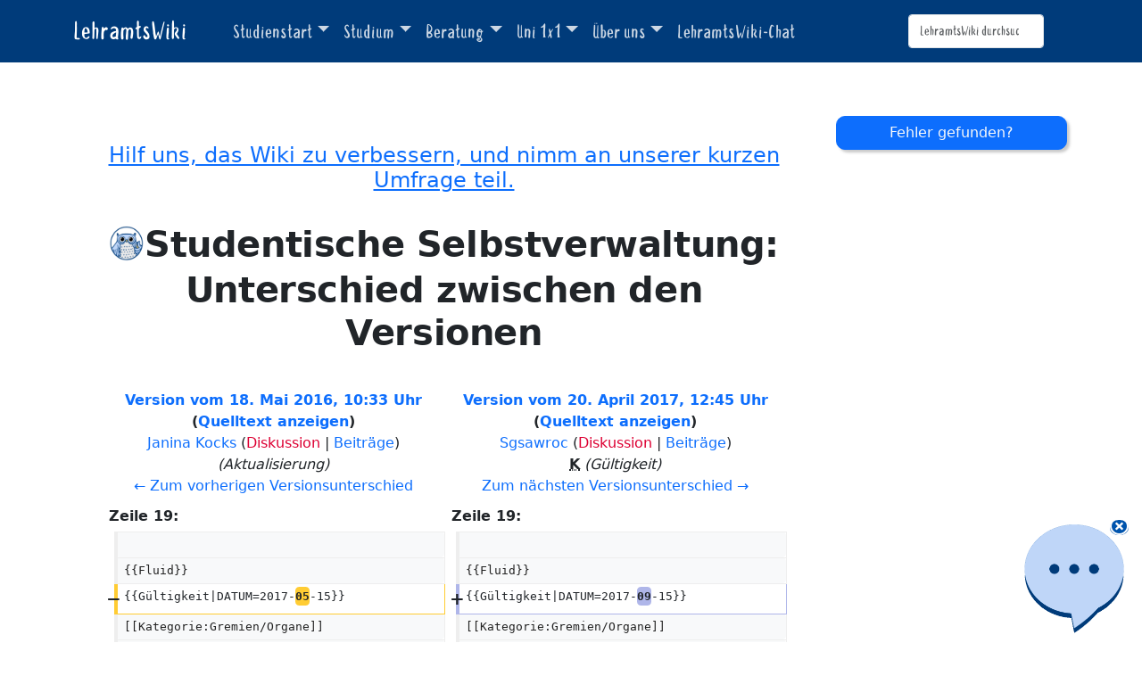

--- FILE ---
content_type: text/html; charset=UTF-8
request_url: https://lehramtswiki.uni-due.de/wiki/index.php?title=Studentische_Selbstverwaltung&diff=next&oldid=30486
body_size: 6605
content:
<!DOCTYPE html>
<html class="client-nojs" lang="de" dir="ltr">
<head>
<meta charset="UTF-8">
<title>Studentische Selbstverwaltung: Unterschied zwischen den Versionen – LehramtsWiki</title>
<script>document.documentElement.className="client-js";RLCONF={"wgBreakFrames":false,"wgSeparatorTransformTable":[",\t.",".\t,"],"wgDigitTransformTable":["",""],"wgDefaultDateFormat":"dmy","wgMonthNames":["","Januar","Februar","März","April","Mai","Juni","Juli","August","September","Oktober","November","Dezember"],"wgRequestId":"4d7ba624b2bb823dfcea801a","wgCanonicalNamespace":"","wgCanonicalSpecialPageName":false,"wgNamespaceNumber":0,"wgPageName":"Studentische_Selbstverwaltung","wgTitle":"Studentische Selbstverwaltung","wgCurRevisionId":57330,"wgRevisionId":33003,"wgArticleId":2407,"wgIsArticle":true,"wgIsRedirect":false,"wgAction":"view","wgUserName":null,"wgUserGroups":["*"],"wgCategories":["Seiten mit defekten Dateilinks","Gremien/Organe","Beratungsangebote"],"wgPageViewLanguage":"de","wgPageContentLanguage":"de","wgPageContentModel":"wikitext","wgRelevantPageName":"Studentische_Selbstverwaltung","wgRelevantArticleId":2407,"wgIsProbablyEditable":false,"wgRelevantPageIsProbablyEditable":
false,"wgRestrictionEdit":[],"wgRestrictionMove":[],"wgCiteReferencePreviewsActive":true,"wgDiffOldId":30486,"wgDiffNewId":33003};RLSTATE={"site.styles":"ready","user.styles":"ready","user":"ready","user.options":"loading","mediawiki.interface.helpers.styles":"ready","mediawiki.diff.styles":"ready","mediawiki.helplink":"ready","skins.tweeki.mediawiki.styles":"ready","skins.tweeki.awesome.styles":"ready","skins.tweeki.styles":"ready","skins.tweeki.externallinks.styles":"ready","x.MakeUsFluid.styles":"ready","z.TweekiStyles.styles":"ready"};RLPAGEMODULES=["mediawiki.diff","mediawiki.page.media","site","mediawiki.page.ready","skins.tweeki.messages","skins.tweeki.scripts"];</script>
<script>(RLQ=window.RLQ||[]).push(function(){mw.loader.impl(function(){return["user.options@12s5i",function($,jQuery,require,module){mw.user.tokens.set({"patrolToken":"+\\","watchToken":"+\\","csrfToken":"+\\"});
}];});});</script>
<link rel="stylesheet" href="/load.php?lang=de&amp;modules=mediawiki.diff.styles%7Cmediawiki.helplink%7Cmediawiki.interface.helpers.styles%7Cskins.tweeki.awesome.styles%7Cskins.tweeki.externallinks.styles%7Cskins.tweeki.mediawiki.styles%7Cskins.tweeki.styles%7Cx.MakeUsFluid.styles%7Cz.TweekiStyles.styles&amp;only=styles&amp;skin=tweeki">
<script async="" src="/load.php?lang=de&amp;modules=startup&amp;only=scripts&amp;raw=1&amp;skin=tweeki"></script>
<meta name="ResourceLoaderDynamicStyles" content="">
<link rel="stylesheet" href="/load.php?lang=de&amp;modules=site.styles&amp;only=styles&amp;skin=tweeki">
<meta name="generator" content="MediaWiki 1.43.0">
<meta name="robots" content="noindex,nofollow,max-image-preview:standard">
<meta name="format-detection" content="telephone=no">
<meta name="viewport" content="width=1120">
<meta name="viewport" content="width=device-width, initial-scale=1">
<link rel="apple-touch-icon" href="/images/mfavicon.ico">
<link rel="icon" href="/images/favicon.ico">
<link rel="search" type="application/opensearchdescription+xml" href="/rest.php/v1/search" title="LehramtsWiki (de)">
<link rel="EditURI" type="application/rsd+xml" href="https://lehramtswiki.uni-due.de/api.php?action=rsd">
<link rel="alternate" type="application/atom+xml" title="Atom-Feed für „LehramtsWiki“" href="/index.php?title=Spezial:Letzte_%C3%84nderungen&amp;feed=atom">
</head>
<body class="mw-article-diff mediawiki ltr sitedir-ltr mw-hide-empty-elt ns-0 ns-subject page-Studentische_Selbstverwaltung rootpage-Studentische_Selbstverwaltung skin-tweeki action-view tweeki-animateLayout tweeki-non-advanced tweeki-user-anon">			<header>
				<nav id="mw-navigation" class="navbar navbar-default navbar-fixed-top navbar-expand-lg fixed-top navbar-light bg-light">
					<div class="container">
						<a href="/index.php/Aktuelles" class="navbar-brand">LehramtsWiki</a>
						<button type="button" class="navbar-toggler" data-bs-toggle="collapse" data-bs-target="#navbar" aria-controls="navbar" aria-expanded="false" aria-label="Toggle navigation">
							<span class="navbar-toggler-icon"></span>
						</button>

						<div id="navbar" class="collapse navbar-collapse">
															<ul class="navbar-nav me-auto">
									<li class="nav-item dropdown"><a href="#" id="n-studienstart" class="nav-link dropdown-toggle" data-bs-toggle="dropdown" aria-haspopup="true">Studienstart</a><div class="dropdown-menu "><a href="/index.php/Studienstart" id="n-studienstart" tabindex="-1" class="dropdown-item">Studienstart</a><a href="/index.php/Informationen_f%C3%BCr_Erstsemester" id="n-informationen-f%C3%BCr-erstsemester" tabindex="-1" class="dropdown-item">Ersti-Infos</a><a href="/index.php/O-Woche" id="n-o-woche" tabindex="-1" class="dropdown-item">O-Woche</a><a href="/index.php/Studentisches_Leben_%26_Kultur" id="n-studentisches-leben-%26-kultur" tabindex="-1" class="dropdown-item">Studentisches Leben</a></div></li><li class="nav-item dropdown"><a href="#" id="n-studium" class="nav-link dropdown-toggle" data-bs-toggle="dropdown" aria-haspopup="true">Studium</a><div class="dropdown-menu "><a href="/index.php/Aktuelles" id="n-aktuelles" tabindex="-1" class="dropdown-item">Aktuelles</a><a href="/index.php/Didaktik/Methodik" id="n-didaktik%2Fmethodik" tabindex="-1" class="dropdown-item">Didaktik/Methodik</a><a href="/index.php/F%C3%A4cher" id="n-f%C3%A4cher" tabindex="-1" class="dropdown-item">Fächer</a><a href="/index.php/Praxisphasen" id="n-praxisphasen" tabindex="-1" class="dropdown-item">Praxisphasen</a><a href="/index.php/Studium" id="n-studium" tabindex="-1" class="dropdown-item">Studium</a><a href="/index.php/Zusatzqualifikation" id="n-zusatzqualifikation" tabindex="-1" class="dropdown-item">Zusatzqualifikationen</a></div></li><li class="nav-item dropdown"><a href="#" id="n-beratung" class="nav-link dropdown-toggle" data-bs-toggle="dropdown" aria-haspopup="true">Beratung</a><div class="dropdown-menu "><a href="/index.php/Beratung" id="n-beratung" tabindex="-1" class="dropdown-item">Beratung</a><a href="/index.php/Akademisches_Beratungs-Zentrum_(ABZ)" id="n-akademisches-beratungs-zentrum-%28abz%29" tabindex="-1" class="dropdown-item">Akademisches Beratungs-Zentrum</a><a href="/index.php/Allgemeiner_Studierendenausschuss_(AStA)" id="n-allgemeiner_studierendenausschuss_%28asta%29" tabindex="-1" class="dropdown-item">Allgemeiner Studierendenausschuss</a><a href="/index.php/Einschreibungs-_und_Pr%C3%BCfungswesen" id="n-einschreibungs--und-pr%C3%BCfungswesen" tabindex="-1" class="dropdown-item">Einschreibungs- und Prüfungswesen</a><a href="/index.php/Zentrum_f%C3%BCr_Informations-_und_Mediendienste_(ZIM)" id="n-zentrum-f%C3%BCr-informations--und-mediendienste-%28zim%29" tabindex="-1" class="dropdown-item">e-Point</a><a href="/index.php/Fachschaften" id="n-fachschaften" tabindex="-1" class="dropdown-item">Fachschaften</a><a href="/index.php/FragBeLa%C2%AE" id="n-fragbela%C2%AE" tabindex="-1" class="dropdown-item">FragBeLa®</a><a href="/index.php/Beratungsstelle_zur_Inklusion_bei_Behinderung_und_chronischer_Erkrankung" id="n-beratungsstelle-zur-inklusion-bei-behinderung-und-chronischer-erkrankung" tabindex="-1" class="dropdown-item">Inklusion bei Behinderung und chronischer Erkrankung</a><a href="/index.php/Landesamt_f%C3%BCr_Qualit%C3%A4tssicherung_und_Informationstechnologie_der_Lehrerausbildung_(LAQUILA)" id="n-landesamt-f%C3%BCr-qualit%C3%A4tssicherung-und-informationstechnologie-der-lehrerausbildung-%28laquila%29" tabindex="-1" class="dropdown-item">Landesamt für Qualitätssicherung und Informationstechnologie der Lehrerausbildung (LAQUILA)</a><a href="/index.php/Ombudsstelle" id="n-ombudsstelle" tabindex="-1" class="dropdown-item">Ombudsstelle</a><a href="/index.php/Praktikumsb%C3%BCro_f%C3%BCr_Lehramtsstudieng%C3%A4nge_(PfL)" id="n-praktikumsb%C3%BCro-f%C3%BCr-lehramtsstudieng%C3%A4nge-%28pfl%29" tabindex="-1" class="dropdown-item">Praktikumsbüro für Lehramtsstudiengänge</a><a href="/index.php/Studien%C2%ADfachberaterinnen_und_-berater" id="n-studien%C2%ADfachberaterinnen-und--berater" tabindex="-1" class="dropdown-item">Studienfachberatung</a><a href="/index.php/Studienberatung_f%C3%BCr_Lehramtsstudierende_(ZLB)" id="n-studienberatung-f%C3%BCr-lehramtsstudierende-%28zlb%29" tabindex="-1" class="dropdown-item">Zentrum für Lehrkräftebildung</a></div></li><li class="nav-item dropdown"><a href="#" id="n-uni-1x1" class="nav-link dropdown-toggle" data-bs-toggle="dropdown" aria-haspopup="true">Uni 1x1</a><div class="dropdown-menu "><a href="/index.php/Uni_1x1" id="n-uni-1x1" tabindex="-1" class="dropdown-item">Uni 1x1</a><a href="/index.php/Erkl%C3%A4rvideos" id="n-erkl%C3%A4rvideos" tabindex="-1" class="dropdown-item">Erklärvideos</a><a href="/index.php/Spezial:AbisZ" id="n-spezial%3Aabisz" tabindex="-1" class="dropdown-item">A bis Z</a><a href="/index.php/Spezial:Abkuerzungen" id="n-spezial%3Aabkuerzungen" tabindex="-1" class="dropdown-item">Abkürzungen</a><a href="/index.php/Campuspl%C3%A4ne" id="n-campuspl%C3%A4ne" tabindex="-1" class="dropdown-item">Campuspläne</a><a href="/index.php/Definitionen" id="n-definitionen" tabindex="-1" class="dropdown-item">Definitionen</a><a href="/index.php/H%C3%A4ufig_gestellte_Fragen" id="n-faq" tabindex="-1" class="dropdown-item">Häufig gestellte Fragen</a><a href="/index.php/Spezial:Kategorien" id="n-spezial%3Akategorien" tabindex="-1" class="dropdown-item">Weitere Kategorien</a></div></li><li class="nav-item dropdown"><a href="#" id="n-%C3%9Cber-uns" class="nav-link dropdown-toggle" data-bs-toggle="dropdown" aria-haspopup="true">Über uns</a><div class="dropdown-menu "><a href="/index.php/%C3%9Cber_uns" id="n-%C3%9Cber-uns" tabindex="-1" class="dropdown-item">Über uns</a><a href="/index.php/Kontakt" id="n-kontakt" tabindex="-1" class="dropdown-item">Team</a></div></li><li class="nav-item"><a href="/index.php/Spezial:Chat" id="n-spezial%3Achat" class="nav-link">LehramtsWiki-Chat</a></li>								</ul>
							
															<ul class="navbar-nav">
									</ul>
			<form class="navbar-form navbar-right" action="/index.php" id="searchform">
				<div class="form-inline"><input type="search" name="search" placeholder="LehramtsWiki durchsuchen" aria-label="LehramtsWiki durchsuchen" autocapitalize="sentences" title="LehramtsWiki durchsuchen [f]" accesskey="f" id="searchInput" class="search-query form-control"><input class="searchButton btn d-none" type="submit" name="go" title="Gehe direkt zu der Seite mit genau diesem Namen, falls sie vorhanden ist." id="mw-searchButton" value="Seite">
				</div>
			</form><ul class="nav navbar-nav navbar-right">								</ul>
													</div>
					</div>
				</nav>
			</header>
				<main role="main">
			<div id="mw-page-base"></div>
			<div id="mw-head-base"></div>
			<a id="top"></a>


			<div id="contentwrapper" class="user-loggedout not-editable container with-navbar with-navbar-fixed">

				<div class="row">
					<div id="maincontentwrapper" class="col-md-9">
						
						<!-- content -->
						<main role="main">
									<div class="mw-body" id="content">
			<div id="mw-js-message" style="display:none;"></div>
									<h1 id="firstHeading" class="firstHeading page-header" lang="de"><span dir="auto">Studentische Selbstverwaltung: Unterschied zwischen den Versionen</span></h1>
									<!-- bodyContent -->
			<div id="bodyContent">
								<div id="siteSub">Aus LehramtsWiki</div>
								<div id="contentSub"><div id="mw-content-subtitle"></div></div>
												<div id="jump-to-nav" class="mw-jump">
					Wechseln zu:					<a href="#mw-navigation">Navigation</a>, 					<a href="#p-search">Suche</a>
				</div>
				<div id="mw-content-text" class="mw-body-content"><div class="mw-diff-revision-history-links"><a href="/index.php?title=Studentische_Selbstverwaltung&amp;diff=prev&amp;oldid=30486" class="mw-diff-revision-history-link-previous" title="Studentische Selbstverwaltung">← Zum vorherigen Versionsunterschied</a><a href="/index.php?title=Studentische_Selbstverwaltung&amp;diff=next&amp;oldid=33003" class="mw-diff-revision-history-link-next" title="Studentische Selbstverwaltung">Zum nächsten Versionsunterschied →</a></div><div class="mw-diff-table-prefix" dir="ltr" lang="de"><div></div></div><table class="diff diff-type-table diff-contentalign-left diff-editfont-monospace" data-mw="interface">
				<col class="diff-marker" />
				<col class="diff-content" />
				<col class="diff-marker" />
				<col class="diff-content" />
				<tr class="diff-title" lang="de">
				<td colspan="2" class="diff-otitle diff-side-deleted"><div id="mw-diff-otitle1"><strong><a href="/index.php?title=Studentische_Selbstverwaltung&amp;oldid=30486" title="Studentische Selbstverwaltung">Version vom 18. Mai 2016, 10:33 Uhr</a> <span class="mw-diff-edit"><a href="/index.php?title=Studentische_Selbstverwaltung&amp;action=edit&amp;oldid=30486" title="Studentische Selbstverwaltung">Quelltext anzeigen</a></span><span class="mw-diff-timestamp" data-timestamp="2016-05-18T09:33:19Z"></span></strong></div><div id="mw-diff-otitle2"><a href="/index.php/Benutzerin:Janina_Kocks" class="mw-userlink" title="Benutzerin:Janina Kocks" data-mw-revid="30486"><bdi>Janina Kocks</bdi></a> <span class="mw-usertoollinks">(<a href="/index.php?title=Benutzerin_Diskussion:Janina_Kocks&amp;action=edit&amp;redlink=1" class="new mw-usertoollinks-talk" title="Benutzerin Diskussion:Janina Kocks (Seite nicht vorhanden)">Diskussion</a> | <a href="/index.php/Spezial:Beitr%C3%A4ge/Janina_Kocks" class="mw-usertoollinks-contribs" title="Spezial:Beiträge/Janina Kocks">Beiträge</a>)</span><div class="mw-diff-usermetadata"><div class="mw-diff-userroles">benutzer</div><div class="mw-diff-usereditcount"><span>1.192</span> Bearbeitungen</div></div></div><div id="mw-diff-otitle3"> <span class="comment comment--without-parentheses">Aktualisierung</span></div><div id="mw-diff-otitle5"></div><div id="mw-diff-otitle4"><a href="/index.php?title=Studentische_Selbstverwaltung&amp;diff=prev&amp;oldid=30486" title="Studentische Selbstverwaltung" id="differences-prevlink">← Zum vorherigen Versionsunterschied</a></div></td>
				<td colspan="2" class="diff-ntitle diff-side-added"><div id="mw-diff-ntitle1"><strong><a href="/index.php?title=Studentische_Selbstverwaltung&amp;oldid=33003" title="Studentische Selbstverwaltung">Version vom 20. April 2017, 12:45 Uhr</a> <span class="mw-diff-edit"><a href="/index.php?title=Studentische_Selbstverwaltung&amp;action=edit&amp;oldid=33003" title="Studentische Selbstverwaltung">Quelltext anzeigen</a></span><span class="mw-diff-timestamp" data-timestamp="2017-04-20T11:45:22Z"></span> </strong></div><div id="mw-diff-ntitle2"><a href="/index.php/Benutzer:Sgsawroc" class="mw-userlink" title="Benutzer:Sgsawroc" data-mw-revid="33003"><bdi>Sgsawroc</bdi></a> <span class="mw-usertoollinks">(<a href="/index.php?title=Benutzer_Diskussion:Sgsawroc&amp;action=edit&amp;redlink=1" class="new mw-usertoollinks-talk" title="Benutzer Diskussion:Sgsawroc (Seite nicht vorhanden)">Diskussion</a> | <a href="/index.php/Spezial:Beitr%C3%A4ge/Sgsawroc" class="mw-usertoollinks-contribs" title="Spezial:Beiträge/Sgsawroc">Beiträge</a>)</span><div class="mw-diff-usermetadata"><div class="mw-diff-userroles">benutzer</div><div class="mw-diff-usereditcount"><span>445</span> Bearbeitungen</div></div></div><div id="mw-diff-ntitle3"><abbr class="minoredit" title="Kleine Änderung">K</abbr> <span class="comment comment--without-parentheses">Gültigkeit</span></div><div id="mw-diff-ntitle5"></div><div id="mw-diff-ntitle4"><a href="/index.php?title=Studentische_Selbstverwaltung&amp;diff=next&amp;oldid=33003" title="Studentische Selbstverwaltung" id="differences-nextlink">Zum nächsten Versionsunterschied →</a></div></td>
				</tr><tr><td colspan="2" class="diff-lineno" id="mw-diff-left-l19">Zeile 19:</td>
<td colspan="2" class="diff-lineno">Zeile 19:</td></tr>
<tr><td class="diff-marker"></td><td class="diff-context diff-side-deleted"><br></td><td class="diff-marker"></td><td class="diff-context diff-side-added"><br></td></tr>
<tr><td class="diff-marker"></td><td class="diff-context diff-side-deleted"><div>{{Fluid}}</div></td><td class="diff-marker"></td><td class="diff-context diff-side-added"><div>{{Fluid}}</div></td></tr>
<tr><td class="diff-marker" data-marker="−"></td><td class="diff-deletedline diff-side-deleted"><div>{{Gültigkeit|DATUM=2017-<del class="diffchange diffchange-inline">05</del>-15}}</div></td><td class="diff-marker" data-marker="+"></td><td class="diff-addedline diff-side-added"><div>{{Gültigkeit|DATUM=2017-<ins class="diffchange diffchange-inline">09</ins>-15}}</div></td></tr>
<tr><td class="diff-marker"></td><td class="diff-context diff-side-deleted"><div>[[Kategorie:Gremien/Organe]]</div></td><td class="diff-marker"></td><td class="diff-context diff-side-added"><div>[[Kategorie:Gremien/Organe]]</div></td></tr>
<tr><td class="diff-marker"></td><td class="diff-context diff-side-deleted"><div>[[Kategorie:Beratungsangebote]]</div></td><td class="diff-marker"></td><td class="diff-context diff-side-added"><div>[[Kategorie:Beratungsangebote]]</div></td></tr>
</table><hr class='diff-hr' id='mw-oldid' />
		<h2 class='diff-currentversion-title'>Version vom 20. April 2017, 12:45 Uhr</h2>
<div class="mw-content-ltr mw-parser-output" lang="de" dir="ltr"><p><br />
</p>
<div class="teaser">
<p>Im Rahmen der Studentischen Selbst&#173;verwaltung haben Studierende an ihren jeweiligen Hoch&#173;schulen die Möglichkeit, Verantwortung und Gestaltungs&#173;aufgaben im Hochschul&#173;betrieb zu über&#173;nehmen.
</p>
</div><p> Strukturell untergliedert sich die Stu&#173;den&#173;tische Selbst&#173;verwaltung in drei Institutionen, nämlich: 
</p><ul><li>Allgemeiner Studierenden&#173;auschuss (<a href="/index.php/Allgemeiner_Studierendenausschuss_(AStA)" title="Allgemeiner Studierendenausschuss (AStA)">AStA</a>)</li>
<li>Studierendenparlament (<a href="/index.php/StuPa" class="mw-redirect" title="StuPa">StuPa</a>)</li>
<li><a href="/index.php/Fachschaften" title="Fachschaften"> Fachschaften / Fachschaftsräte</a></li></ul>
<h2><span class="mw-headline" id="Siehe_auch">Siehe auch</span></h2>
<p><a href="http://www.uni-due.de/de/organisation/studierende.php" target="_blank">http://www.uni-due.de/de/organisation/studierende.php&#160;<img class="blank-image" src="/wiki/extensions/Blank/source/ext-link.svg" title="externer Link" width="12" height="12" style="vertical-align: unset" /></a>
</p>
<h2><span class="mw-headline" id="Verwandte_Seiten">Verwandte Seiten</span></h2>
<p><a href="/index.php/Organigramm_der_Studierendenschaft" class="mw-redirect" title="Organigramm der Studierendenschaft">Organigramm der Studierendenschaft</a>
</p><p><br />
</p>
<figure typeof="mw:Error mw:File/Thumb"><a href="/index.php?title=Spezial:Hochladen&amp;wpDestFile=Asta-infografik.jpg" class="new" title="Datei:Asta-infografik.jpg"><span class="mw-file-element mw-broken-media" data-width="250">Datei:Asta-infografik.jpg</span></a><figcaption>Organisationsstruktur Studentische Selbstverwaltung</figcaption></figure>
<p><br />
</p><p><br />
<u style="color:#FFFFFF;background:#FFFFFF">
Dieser Artikel ist gültig bis 2017-09-15</u>
</p></div></div>								<div class="printfooter">
				Abgerufen von „<a dir="ltr" href="https://lehramtswiki.uni-due.de/index.php?title=Studentische_Selbstverwaltung&amp;oldid=33003">https://lehramtswiki.uni-due.de/index.php?title=Studentische_Selbstverwaltung&amp;oldid=33003</a>“				</div>
												<div id="catlinks" class="catlinks" data-mw="interface"><div id="mw-normal-catlinks" class="mw-normal-catlinks"><a href="/index.php/Spezial:Kategorien" title="Spezial:Kategorien">Kategorien</a>: <ul><li><a href="/index.php?title=Kategorie:Seiten_mit_defekten_Dateilinks&amp;action=edit&amp;redlink=1" class="new" title="Kategorie:Seiten mit defekten Dateilinks (Seite nicht vorhanden)">Seiten mit defekten Dateilinks</a></li><li><a href="/index.php/Kategorie:Gremien/Organe" title="Kategorie:Gremien/Organe">Gremien/Organe</a></li><li><a href="/index.php/Kategorie:Beratungsangebote" title="Kategorie:Beratungsangebote">Beratungsangebote</a></li></ul></div></div>												<div class="visualClear"></div>
							</div>
			<!-- /bodyContent -->
		</div>
								</main>
						<!-- /content -->
					</div>

			<!-- sidebar-right -->

				<div id="sidebar-right" class="col-md-3 col-md-3 sidebar-sticky">
					<div id="tweekiTOC"></div>				</div>

			<!-- /sidebar-right -->
						</div>
			</div>
		</main>


			<footer id="footer" role="contentinfo" class="footer footer-sticky bg-light">
				<div class="container">
					<div class="row">
						<div class="col-12 col-sm footer-widget"><ul id="footer-places"><li id="footer-places-privacy"><a href="/index.php/LehramtsWiki:Datenschutz">Datenschutz</a></li><li id="footer-places-about"><a href="/index.php/LehramtsWiki:%C3%9Cber_LehramtsWiki">Über LehramtsWiki</a></li><li id="footer-places-disclaimers"><a href="/index.php/LehramtsWiki:Impressum">Impressum</a></li></ul></div><div class="col-12 col-sm footer-widget"><ul id="footer-custom"><li class="dropup"><a href="/index.php/Spezial:Anmelden" id="n-spezial%3Aanmelden">Anmelden</a></li></ul></div>					</div>
				</div>
			</footer>
			</body>
</html>
<script>(RLQ=window.RLQ||[]).push(function(){mw.log.warn("This page is using the deprecated ResourceLoader module \"skins.tweeki.mediawiki.styles\".\n[1.43] The use of the `i18n-all-lists-margins` feature with SkinModule is deprecated as it is now provided by `elements`. Please remove and  add `elements`, drop support for RTL languages, or incorporate the  styles provided by this module into your skin.[1.43] The use of the `interface-message-box` feature with SkinModule is deprecated in favor of CodexModule. Please remove this feature.More information can be found at [[mw:Manual:ResourceLoaderSkinModule]]. ");mw.config.set({"wgBackendResponseTime":236,"wgPageParseReport":{"limitreport":{"cputime":"0.006","walltime":"0.008","ppvisitednodes":{"value":35,"limit":1000000},"postexpandincludesize":{"value":340,"limit":2097152},"templateargumentsize":{"value":231,"limit":2097152},"expansiondepth":{"value":4,"limit":100},"expensivefunctioncount":{"value":0,"limit":100},"unstrip-depth":{"value":0,"limit":20},"unstrip-size":{"value":292,"limit":5000000},"timingprofile":["100.00%    1.533      1 -total"," 32.29%    0.495      1 Vorlage:Teaser"," 29.81%    0.457      1 Vorlage:Gültigkeit"," 23.56%    0.361      2 Vorlage:Fluid"]},"cachereport":{"timestamp":"20260101123922","ttl":86400,"transientcontent":false}}});});</script>
<!-- Matomo -->
<script type="text/javascript">
  var _paq = _paq || [];
  _paq.push(["trackPageView"]);
  _paq.push(["enableLinkTracking"]);

  (function() {
    var u = (("https:" == document.location.protocol) ? "https" : "http") + "://"+"matomo.zlb-u.de/";
    _paq.push(["setTrackerUrl", u+"piwik.php"]);
    _paq.push(["setSiteId", "1"]);
    var d=document, g=d.createElement("script"), s=d.getElementsByTagName("script")[0]; g.type="text/javascript";
    g.defer=true; g.async=true; g.src=u+"piwik.js"; s.parentNode.insertBefore(g,s);
  })();
</script>
<!-- End Matomo Code -->

<!-- Matomo Image Tracker -->
<noscript><img src="https://matomo.zlb-u.de/piwik.php?idsite=1&rec=1" style="border:0" alt="" /></noscript>
<!-- End Matomo -->
</body>
</html>

--- FILE ---
content_type: application/javascript
request_url: https://fragbela.zlb-uni-due.de/scripts/bela-injector.js
body_size: 2348
content:
/*
 * Diese Datei ist Teil des FragBeLa® Projekts.
 * Copyright (C) 2025 Universität Duisburg-Essen
 */

/*
 * FragBeLa injection script.
 *
 * Injects FragBeLa into the current page;
 * depending on the page, different behavior is required.
 */

/**
 * Page we are trying to inject bela into
 * @type {{default: 0, lehrmatswiki: 1, barrierefrei: 2}}
 */
const beLaPages = {
  default: 0,
  lehrmatswiki: 1,
  barrierefrei: 2,
};

/**
 * For local testing
 * @type {boolean}
 */
const onlineMode = !window.location.href.startsWith("http://localhost");

let beLaPage = beLaPages.default;

/**
 * Determine page
 */
if (
  window.location.href.startsWith(
    "https://lehramtswiki.uni-due.de/index.php",
  ) ||
  jQuery(document).attr("title").endsWith("LehramtsWiki")
) {
  beLaPage = beLaPages.lehrmatswiki;
} else if (
  window.location.href.startsWith("https://fragbela.zlb-uni-due.de") ||
  window.location.href.startsWith("https://fragbela-dev.zlb-uni-due.de") ||
  (onlineMode &&
    window.location.href.startsWith(
      "https://zlb.uni-due.de/fragbela/barrierefrei",
    )) ||
  (!onlineMode && jQuery(document).attr("title").endsWith("Barrierefrei"))
) {
  beLaPage = beLaPages.barrierefrei;
}

window.bela = window.bela || {};
window.bela.page = beLaPage;

/**
 * (base) url to load scripts / styles from
 * @type {string}
 */
let baseUrl = "https://fragbela.zlb-uni-due.de/";
let cssPath = "css/";
let scriptsPath = "scripts/";

/**
 * set urls for local testing
 */
if (!onlineMode) {
  baseUrl = "";
  cssPath = "css/";
  scriptsPath = "scripts/";
}

/**
 * dependencies to load before loading any html / js
 *
 * styles.* are loaded based on the page we are on
 * @type {{common: {stylesheets: string[], scripts: string[]}, styles: {barrierefrei: string[], default: string[]}}}
 */
const beLaDeps = {
  common: {
    stylesheets: [
      "https://fragbela.zlb-uni-due.de/assets/video.js/video-js.css",
      "https://fragbela.zlb-uni-due.de/assets/jquery-ui/jquery-ui.min.css",
    ],
    scripts: [
      "https://fragbela.zlb-uni-due.de/assets/jquery-ui/jquery-ui.min.js",
      "https://fragbela.zlb-uni-due.de/assets/video.js/video.min.js",
    ],
  },

  styles: {
    default: [
      // prevent firefox from caching the css file
      baseUrl + cssPath + "bela.css?d=" + Date.now().toString(36),
    ],
    barrierefrei: [
      baseUrl + cssPath + "bela-aria.css?d=" + Date.now().toString(36),
    ],
  },
};

/**
 * Inject the given css and js urls into the document head
 *
 * @param {{stylesheets: string[], scripts: string[]}} deps
 */
function injectDependencies(deps) {
  const head = document.getElementsByTagName("head").item(0);
  if (!head)
    throw new Error(
      "bela cannot work on this page, because it has no head tag",
    );

  for (let url of deps.stylesheets) {
    const link = document.createElement("link");
    link.setAttribute("href", url);
    link.setAttribute("rel", "stylesheet");
    link.setAttribute("type", "text/css");
    head.appendChild(link);
  }

  for (let url of deps.scripts) {
    const scriptTag = document.createElement("script");
    scriptTag.setAttribute("src", url);
    scriptTag.setAttribute("defer", "");
    head.appendChild(scriptTag);
  }
}

/**
 * Generate a div containing the bela icon and chat panel
 *
 * @returns {HTMLDivElement}
 */
function getBeLaHtml() {
  const beLaWikiUrl =
    "https://lehramtswiki.uni-due.de/wiki/index.php?title=FragBeLa%C2%AE";
  const beLaContainer = document.createElement("div");
  beLaContainer.setAttribute("class", "bela-container");
  beLaContainer.setAttribute("hidden", "hidden");

  beLaContainer.innerHTML =
    '<div id="bela-header" class="bela-icon">' +
    '<div id="minimizeBeLaIconDiv" class="float-right d-flex justify-content-end">' +
    '<span id="close" onclick="minimizeBeLaIcon()">' +
    '<i class="far fa-times-circle fa-lg"></i>' +
    "</span>" +
    "</div>" +
    '<img id="bela-image" class="bela-image" src="https://fragbela.zlb-uni-due.de/img/bela-blink.gif" width="100%" height="100%" onclick="openFragBelaIcon()" />' +
    '<div id="bela-speechbubble" class="icon-speech-bubble" onclick="openFragBelaIcon()">Stelle Verbindung her...</div>' + // '<!--<div class="sprechblase" style="text-align:center; color:red">Tut mir leid, <br>ich bin gerade <br>nicht verf&#252gbar.</br></div> -->' + '\n' +
    "</div>" +
    '<div id="bela-panel" class="panel panel-primary bela-panel">' +
    '<div id="panelbody" hidden>' +
    '<div id="minimize-circle" onclick="minimizeChat()">' +
    '<div id="minimize"></div>' +
    "</div>" +
    '<ul class="chat" id="belachat"></ul>' +
    "</div>" +
    '<div class="panel-footer" id="bela-footer">' +
    '<div class="search-box-container">' +
    '<input id="belaSearchBox" class="form-control form-control-lg belauihelp" type="text" ' +
    'placeholder="Frag BeLa etwas..." disabled/>' + // '<!--<input id="belaSearchBox" class="form-control input-sm belauihelp" type="text" placeholder="Tut mir leid, ich mache Ferien." disabled /> -->' + '\n' +
    '<div class="bela-circle" id="chatsend">' +
    '<div class="bela-btn">' +
    "</div>" +
    "</div>" +
    "" +
    "</div>" +
    "</div>" +
    "</div>";

  return beLaContainer;
}

/**
 * Append an html element to the document body
 *
 * @param element
 */
function injectBeLaHtml(element) {
  const body = document.getElementsByTagName("body").item(0);
  if (!body)
    throw new Error(
      "bela cannot work on this page, because it has no body tag",
    );

  setTimeout(() => body.appendChild(element), 0);
}

/**
 * Let jQuery load a js file from url
 *
 * @param url
 * @param callback
 */
function loadScript(url) {
  return new Promise((resolve, reject) => {
    jQuery
      .getScript(url)
      .done((script, textStatus) => resolve(script, textStatus))
      .fail((jqxhr, settings, exception) => reject(exception));
  });
}

function injectBeLaScript() {
  if (window.hasBeLa) return;

  return loadScript(baseUrl + scriptsPath + "bela.js").then(() => {
    window.hasBeLa = true;
    console.log("bela is here");
  });
}

function injectLehramtsWikiScript() {
  return loadScript(baseUrl + scriptsPath + "bela-lehramtswiki.js").then(() => {
    console.log("using lehramtswiki script");
  });
}

/**
 * Depending on the page, load the necessary js, css, and html
 */
function loadBeLa() {
  const deps = {
    ...beLaDeps.common,
    stylesheets: [...beLaDeps.common.stylesheets, ...beLaDeps.styles.default],
  };

  const ariaDeps = {
    ...beLaDeps.common,
    stylesheets: [
      ...beLaDeps.common.stylesheets,
      ...beLaDeps.styles.barrierefrei,
    ],
  };

  if (beLaPage === beLaPages.default) {
    injectDependencies(deps);
    injectBeLaHtml(getBeLaHtml());
    injectBeLaScript();
  } else if (beLaPage === beLaPages.lehrmatswiki) {
    injectDependencies(deps);

    const beLaElement = getBeLaHtml();
    beLaElement
      .getElementsByClassName("bela-image")[0]
      .setAttribute("src", "https://lehramtswiki.uni-due.de/img/chaticon.png");

    // remove icon shadow, as it's not compatible with the image used (above)
    beLaElement
      .getElementsByClassName("bela-icon")[0]
      .setAttribute("style", "box-shadow: none");

    // speech bubble is not wanted here
    beLaElement.getElementsByClassName("icon-speech-bubble")[0].remove();

    injectBeLaHtml(beLaElement);
    injectBeLaScript().then(() => injectLehramtsWikiScript());
  } else if (beLaPage === beLaPages.barrierefrei) {
    injectDependencies(ariaDeps);
    injectBeLaScript();
  }
}

/**
 * load when/upon page being fully loaded
 */
jQuery().ready(loadBeLa);

console.log("hello from bela injector");


--- FILE ---
content_type: text/javascript
request_url: https://lehramtswiki.uni-due.de/extensions/TweekiStyles/js/WikiScripts.js
body_size: 1445
content:
/**
 * Main function that will be fired when the document has fully loaded in the browser
 * @todo Bring all the separate scripts into this file so that the MediaWiki doesn't have to
 * load multiple separate files
 */

$(() => {

	window.onresize = event => {
		removeTocOnAktuellesPage();
		// rePositionToconResize();
	};

	removeHiddenHeadingsFromToc();

	checkUserId();

	deleteTocOnMobileView();

	//hideTocOnLargeArticles();

	//Add attributes for accessibility
	//Solution over Javascript to avoid changing the tweeki template itself
	$(".fa-cog").attr("aria-hidden", true);
	$(".fa-cog").attr("title", "Seiteneinstellungen");
	$(".sr-only").attr("aria-hidden", true);
	$(".fa-user").attr("title", "Kontoeinstellungen");

});

/**
 * Method to generate the Fehler gefunden? Button
 * @returns No return - used to stop method
 */

const checkUserId = () => {
	//Get the users id via mw.config
	const userGroups = mw.config.values.wgUserGroups;

	//Check whether the user groups the user belongs to includes the sysop user group
	if (!userGroups.includes("sysop")) {
		showFehlerGefundenButton();
	} else {
		return null;
	}
}

const showFehlerGefundenButton = () => {
	const url = document.location.href;
	let onPage = "";
	if(url.includes("Spezial:"))
	{
		return;
	}
	//Check for title=
	//URL sometimes contains the addition of title= - usual state is index.php/Mensa e.g.
	if (url.includes("title=")) {

		onPage = document.location.href.substring(48, document.location.href.length)

	} 
	else {

		onPage = document.location.href.substring(42, document.location.href.length)
	}
	$('#sidebar-right').prepend(`
			<a href="https://lehramtswiki.uni-due.de/wiki/index.php?title=Spezial:Kontakt&onPage=${onPage}" 
			id="fehler-gefunden"
			class="btn btn-primary fehlergefunden text-light"  
			title="Fehler gefunden" 
			accesskey="e">Fehler gefunden?</a>
			`);
}

/**
 * Function to remove the Tweeki TOC on "Aktuelles" page for mobile view
 * Call it inside an event handler on a resize window function
 */

const removeTocOnAktuellesPage = () => {

	//Get all necessary data like URL, the TOC itself and the inner width of the window
	//where we can measure whether to hide the TOC or show it
	const URL = window.location.href;
	const tweekiToc = $("#tweekiTOC");
	const windowWidth = window.innerWidth;

	//Show TOC on a width higher than 768 pixels
	if (windowWidth > 768) {
		tweekiToc.show();
	} else {
		//If width is lower than 768 pixels and if the URL contains the string "Aktuelles"
		//hide the toc
		if (URL.includes("Aktuelles")) {
			tweekiToc.hide();
		} else {
			return;
		}
	}

}

/**
 * Delete TOC on mobile view completely
 */
const deleteTocOnMobileView = () => {

	const windowWidth = window.innerWidth;

	if (windowWidth < 768) {
		$("#tweekiTOC").remove();
	} else {
		$('#sidebar-right').append($("#tweekiTOC"));
	}
}

/**
 * Method for moving the TOC in mobile view 
 */

const rePositionTocOnResize = () => {

	//Get window width
	const windowWidth = window.innerWidth;

	//If width is below 765, prepend it to the bodycontent
	if (windowWidth < 765) {
		$('#tweekiTOC').remove();
	} else {
		//If width is higher than 765, put it back to the sidebar
		$('#tweekiTOC').appendTo('#sidebar-right');
	}
}

/**
 * Method to hide the TOC on very large articles
 */

const hideTocOnLargeArticles = () => {
	//Get the current scrollable height
	let articleHeight = document.body.scrollHeight - document.body.offsetHeight;

	//Define a specific height as a threshold
	if (articleHeight > 20000) {
		$('#tweekiTOC').hide();
	} else {
		$('#tweekiTOC').show();
	}
}

const removeHiddenHeadingsFromToc = () => {

	if (mw.config.get('wgPageName') == "Aktuelles") {

		//Get the number of elements in the toc
		const tocArray = document.querySelectorAll('.toclevel-1 > .nav-link > .toctext');
		const tocArrayLength = tocArray.length;

		//Get the number of h2-elements in the archive
		const archiveArray = Array.from(document.querySelectorAll('.content-previous-years > .card > h2'));
		const archiveArrayLength = archiveArray.length;


		//Make an Array from the headings that should stay visible (in this case: all headings in 2025)
		//But not more than 10.
		const remainingHeadings = $('.toclevel-1').splice(0,Math.min(tocArrayLength-archiveArrayLength,10));

		//Remove ALL content from TOC
		$('.toclevel-1').remove();

		//Rebuild the toc from the remainingHeadings array properly
		remainingHeadings.forEach( element => {
			$('#toc').children('ul').append(element);
		})

		//Append a nice ending.
		let end =  $('<li class="toclevel-1 text-center"></li>').append($('<a class="nav-link" href="#footer"><span class="h2">...</span></a>'));
		$('#toc').children('ul').append(end);

	} 
}


--- FILE ---
content_type: application/javascript
request_url: https://fragbela.zlb-uni-due.de/scripts/bela.js
body_size: 4954
content:
/*
 * Diese Datei ist Teil des FragBeLa® Projekts.
 * Copyright (C) 2025 Universität Duisburg-Essen
 */
const BELA_SERVER = "https://fragbela.zlb-uni-due.de";
const API_PATH = "/api/v4";
const ENDPOINT = "/answer";
const PDF_PREVIEW_ENDPOINT = "/pdfpreview";

if (!window.bela) window.bela = {};
let answers = [];

const searchBox = jQuery("#belaSearchBox");
const belaContainer = jQuery(".bela-container");
const belaIconSpeechBubble = jQuery("#bela-speechbubble");
const belaIcon = jQuery("#bela-header");
const chatPanel = jQuery("#bela-panel");

const surveyUrl = "https://limesurvey.uni-due.de/index.php/297412?lang=de-informal&newtest=Y";

function belaMain() {
    async function connectivityCheck() {
        const request = await fetch(BELA_SERVER + API_PATH + '/connect', {
            method: "GET",
            headers: {
                "X-Bela-Session-Id": `${window.bela.sessionId}`
            }
        });
        if (!request.ok) {
            console.error("BeLa is not available at the moment. Please try again later.");
            return false;
        }
        return true;
    }

    function init() {
        window.bela.sessionId = Math.random().toString(36).substring(7);

        initBeLaIconState(); // initialize bela icon state

        connectivityCheck().then((connected) => {
            if (connected) {
                belaContainer.show();
                belaContainer.prop("hidden", null);
                searchBox.prop("disabled", null);
                searchBox.focus();
                searchBox.prop("placeholder", "Hier deine Frage eingeben");
                searchBox.prop("placeholder", "Frag BeLa etwas...");
                belaIconSpeechBubble.text("Frag mich was zum Lehramtsstudium!");

                sendChatMessage(
                    'Hallo! Ich bin <a href="https://zlb.uni-due.de/fragbela/" target="_blank">BeLa</a>, der Chat-Bot des <a href="https://zlb.uni-due.de/">ZLB</a>. Ich bin hier, um deine Fragen rund um das Lehramtsstudium zu beantworten.',
                    false,
                    "greeting",
                );
                if (window.bela.page !== 2) {
                    sendChatMessage(
                        `<p>Mich gibt es auch in einer <a href="https://zlb.uni-due.de/fragbela/barrierefrei/" target="_blank">barrierefreien Version</a>.</p>`,
                        false,
                        "greeting-accessible",
                    );
                }
            } else {
                // bela is not available
            }
        }).catch(() => {
            console.warn("Der BeLa Server ist nicht erreichbar. Bitte versuche es später erneut.");
        });
    }

    init()

    function getTime() {
        return Intl.DateTimeFormat("de", {timeStyle: "short"}).format();
    }

    // #region chat interaction

    /**
     *
     * @param {String} message
     * @param {Boolean} sentByUser whether the message comes from the user (true) or bela (false)
     * @param {String} queryId
     */
    function sendChatMessage(message, sentByUser, queryId, showSurvey = false) {
        const el = jQuery(
            '<li class="chat-message chat-message-' +
            (sentByUser ? "user" : "bela") +
            ' clearfix chat-speech-bubble">' +
            '<div class="chat-body clearfix ' +
            (sentByUser ? "" : "answer") +
            '">' +
            '<div class="header">' +
            '<strong class="primary-font d-block">' +
            (sentByUser ? "Du" : "BeLa") +
            "</strong>" +
            "</div>" +
            message +
            (!showSurvey ? "" : (
                '<p class="text-muted">' +
                '<small>' +
                "<a href='" + (surveyUrl) + "' target=\"_blank\""
                + " title=\"öffnet Umfrage in einem neuem Tab\">" +
                "Bitte bewerte diese Antwort." +
                "</a>" +
                "</small>" +
                "</p>")) +
            '<small class="pull-right text-muted chat-message-time">' +
            getTime() +
            "</small>" +
            "</div>" +
            "</li>",
        );

        el.data("query-id", queryId);
        el.attr("data-query-id", queryId);

        jQuery("#belachat .loading-bubble").first().remove();
        const lastMsg = jQuery("#belachat .chat-message-bela").last();
        jQuery("#belachat").append(el);
        if (lastMsg.data("query-id") === queryId) lastMsg.remove();

        const belaChat = document.getElementById("belachat");

        if (sentByUser) {
            belaChat.scrollTop = belaChat.scrollHeight;
        } else {
            const belaAnswers =
                document.getElementsByClassName("chat-message-bela");
            belaChat.scrollTop =
                belaAnswers[belaAnswers.length - 1]?.offsetTop - 5 || 0;

            searchBox.prop("placeholder", "Frag BeLa etwas...");
            searchBox.prop("disabled", false);
            searchBox.focus();
        }

        return el;
    }

    /**
     * Send a typing... bubble
     * @param {Boolean} sentByUser
     */
    function sendLoadingBubble(sentByUser, queryId) {
        const speechBubble = jQuery(
            '<li class="chat-message chat-message-' +
            (sentByUser ? "user" : "bela") +
            ' clearfix chat-speech-bubble loading-bubble">\
                                    <div class="chat-body clearfix ' +
            (sentByUser ? "" : "answer") +
            '">\
                                      <div class="loading-dots-container">\
                                      <div class="loading-dots">\
                                      <span class="dot"></span>\
                                      <span class="dot"></span>\
                                      <span class="dot"></span>\
                                      </div>\
                                      </div>\
                                      </div>\
                                    </li>',
        );

        speechBubble.data("query-id", queryId);
        speechBubble.attr("data-query-id", queryId);

        jQuery("#belachat").append(speechBubble);

        const belaChat = document.getElementById("belachat");
        belaChat.scrollTop = belaChat.scrollHeight;
    }

    /**
     * Send a chat message as bela
     * @param answer
     * @param queryId
     */
    function sendAnswer(answer, queryId, showSurvey = false) {
        sendChatMessage(answer, false, queryId, showSurvey);
    }

    window.bela.sendAnswer = sendAnswer;

    function handleResponse(data, queryId) {
        let responseHtml = data.greeting;

        data.queryResults.forEach((queryResult) => {
            const answer = queryResult.answer;
            let answerIndex = answers.length;
            answers.push(answer);
            let recommendations = answer.recommendations;

            responseHtml +=
                "<p class='bela-answertext'>" + answer.responseText + "</p>";

            const pdfPreviewUrl = BELA_SERVER + API_PATH + PDF_PREVIEW_ENDPOINT + "?url=" + answer.pdfPreviewUrl;

            if (answer.pdfPreviewUrl && answer.pdfPreviewUrl !== "") {
                responseHtml += `<div class="pdf-preview-container">`;
                responseHtml +=
                    `<a href="${answer.pdfPreviewUrl}" target="_blank" class="pdf-preview-link">
<img class="pdf-preview" src="${pdfPreviewUrl}" alt="PDF Vorschau" />
<span>PDF aufrufen <i class="fa-solid fa-arrow-up-right-from-square"></i></span>
</a>`;
                responseHtml += "</div>";
            }

            if (recommendations.length > 0) {
                responseHtml += "<ul>";

                if (recommendations.length > 5) {
                    for (let i = 0; i < 3; i++) {
                        responseHtml +=
                            '<li class="recommendation" onclick="window.bela.sendQuestion(answers[' +
                            answerIndex +
                            "].recommendations[" +
                            i +
                            '])">' +
                            recommendations[i] +
                            '<i class="fa fa-angle-right"></i> </li>';
                    }
                    responseHtml +=
                        '<li class = "more-recommendations" onclick = "moreRecommendations(this, ' +
                        answerIndex +
                        ', 3)">Weitere Vorschläge...</li>';
                } else {
                    for (let i = 0; i < recommendations.length; i++) {
                        responseHtml +=
                            '<li class="recommendation" onclick="window.bela.sendQuestion(answers[' +
                            answerIndex +
                            "].recommendations[" +
                            i +
                            '])">' +
                            recommendations[i] +
                            '<i class="fa fa-angle-right"></i> </li>';
                    }
                    responseHtml += "</ul>";
                }
            }
        });

        //Scroll to the current question
        const objDiv = document.getElementById("belachat");
        objDiv.scrollTop = objDiv.scrollHeight;

        sendAnswer(responseHtml, queryId, data.showSurvey || false);
    }

    function handleQueryError(error, queryId, question) {
        let prefix =
            "Es ist ein Fehler beim Beantworten deiner Frage aufgetreten. ";
        let errorText;
        if (error.statusText === "timeout") {
            errorText =
                "Die Verbindung zum Server hat zu lange gedauert und wurde abgebrochen.";
        } else {
            errorText = "Es konnte keine Verbindung zum Server aufgebaut werden.";
        }

        if (error.statusText === "timeout" && error.stage === "q") {
            const el = sendChatMessage(question, true, queryId);
            markFailed(el);
        } else {
            sendAnswer(
                prefix +
                errorText +
                "<br/>Frag' mich einfach noch etwas, oder kontaktiere meine Programmierer*innen unter: <a href='mailto:fragbela@uni-due.de'>fragbela@uni-due.de</a>",
                queryId,
            );
        }
    }

    /**
     * Frage an API abschicken
     * @param {String} question
     */
    function sendQuestion(question) {
        // do nothing if search box is disabled -> a question is already being answered
        if (searchBox.is(":disabled")) return;

        jQuery("#panelbody").prop("hidden", false);
        searchBox.blur();
        searchBox.prop("disabled", true);

        searchBox.prop("placeholder", "Sende Anfrage...");

        // send a *sending...* chat bubble
        sendLoadingBubble(true);

        // send post request to bela server
        const payload = {
            query: question,
            queryId: `web:${window.bela.sessionId}:${Math.random().toString(36).substring(7)}`,
            loc:
                window.location.protocol +
                "//" +
                window.location.host +
                window.location.pathname,
            tz: Intl.DateTimeFormat().resolvedOptions().timeZone,
        };

        const payloadForm = new FormData();
        payloadForm.append("query", payload.query);
        payloadForm.append("queryId", payload.queryId);
        payloadForm.append("loc", payload.loc);
        payloadForm.append("tz", payload.tz);

        // Send form data to the server
        fetch(BELA_SERVER + API_PATH + ENDPOINT, {
            headers: {
                // "Content-Type": "multipart/form-data",
                "X-Bela-Session-Id": window.bela.sessionId,
            },
            method: "POST",
            body: payloadForm,
        }).then(async (response) => {
            if (!response.ok) {
                handleQueryError(response, payload.queryId, question);
                return;
            }

            const data = await response.json();

            if (response.headers.has("X-Bela-Session-Id")) {
                window.bela.sessionId = response.headers.get("X-Bela-Session-Id");
            } else {
                window.bela.sessionId = data.sessionId;
            }

            handleResponse(data, payload.queryId);
        }).catch((error) => {
            handleQueryError(error, payload.queryId, question);
        });

        searchBox.prop("placeholder", "BeLa bearbeitet deine Frage...");

        sendChatMessage(question, true, payload.queryId);
        sendLoadingBubble(false, payload.queryId);

        setTimeout(() => {
            // if the search box is still disabled, no answer has come in
            if (searchBox.is(":disabled")) {
                const el = jQuery("#belachat .chat-message").last();
                handleQueryError(
                    {
                        statusText: "timeout",
                        stage: el.hasClass("chat-message-user") ? "q" : "a",
                    },
                    el.data("query-id"),
                    question,
                );
            }
        }, 15000);
    }

    window.bela.sendQuestion = sendQuestion;

    function markFailed(element) {
        console.debug(element);
        console.debug(element.children().first());
        const el = element.children().first().children("small").last();
        el.removeClass("text-muted");
        el.addClass("text-danger");
        el.text("Senden fehlgeschlagen");
    }

    /**
     * Submit the current contents of the search box as a query
     */
    function submitSearchBox() {
        const searchString = searchBox.val();
        searchBox.val("");

        sendQuestion(searchString);
    }

    /**
     * submit on click
     */
    jQuery("#chatsend").click(submitSearchBox);

    /**
     * submit on keyup (keycode 13: enter/return)
     */
    searchBox.keyup(function (event) {
        if (event.keyCode === 13) {
            submitSearchBox();
        }
    });
}

/**
 *
 * @param {Element} element
 * @param {Number} answerIndex
 * @param {Number} offset
 */
function moreRecommendations(element, answerIndex, offset = 0) {
    let recommendations = answers[answerIndex].recommendations;

    // remove the button that called this function
    element.remove();

    let tmp = "Oder vielleicht...<br>";
    if (recommendations.length >= offset + 5) {
        for (let i = offset; i < 5 + offset; i++) {
            tmp =
                tmp +
                '<li class="recommendation" onclick="window.bela.sendQuestion(answers[' +
                answerIndex +
                "].recommendations[" +
                i +
                '])">' +
                recommendations[i] +
                '<i class="fa fa-angle-right"></i></li>';
        }
        tmp =
            tmp +
            '<li class = "more-recommendations" onclick = "moreRecommendations(this, ' +
            answerIndex +
            ", " +
            (offset + 5) +
            ')">Weitere Vorschläge...</li>';
    } else {
        for (let i = offset; i < recommendations.length; i++) {
            tmp =
                tmp +
                '<li class="recommendation" onclick="window.bela.sendQuestion(answers[' +
                answerIndex +
                "].recommendations[" +
                i +
                '])">' +
                recommendations[i] +
                '<i class="fa fa-angle-right"></i> </li>';
        }
    }

    window.bela.sendAnswer("<ul>\n" + "\t" + tmp + "\n" + "\t</ul>");
}

// #endregion

// #region bela icon/chat movements
let belaIconMinimized = false;

function initBeLaIconState() {
    let minimized = localStorage.getItem("belaIconMinimized") === "true";
    if (minimized) {
        minimizeBeLaIcon(false);
    }
}

const minimizeIconContainer = jQuery("#minimizeBeLaIconDiv");

/**
 * Set the appropriate classes to make bela minimized (animated in css)
 */
function minimizeBeLaIcon(animate = true) {
    minimizeIconContainer.attr("style", "display:none !important");
    belaIconSpeechBubble.hide();

    belaIcon.removeClass("bela-icon-normal bela-icon-normal-animation");
    belaIcon.addClass("bela-icon-mini");

    if (animate) {
        belaIcon.addClass("bela-icon-mini-animation");
    }

    belaIconMinimized = true;
    localStorage.setItem("belaIconMinimized", "true");
}

/**
 * Set the appropriate classes to make bela
 * not minimized / open the chat, hiding the icon
 */
function openFragBelaIcon() {
    const minimizeIconContainer = jQuery("#minimizeBeLaIconDiv");

    minimizeIconContainer.attr("style", "display:flex !important");
    belaIconSpeechBubble.show();

    /** Falls Bela geschlossen ist, öffne es nun*/
    if (belaIconMinimized) {
        minimizeIconContainer.attr("style", "display:flex !important");
        belaIcon.removeClass("bela-icon-mini bela-icon-mini-animation");
        belaIcon.addClass("bela-icon-normal bela-icon-normal-animation");

        belaIconMinimized = false;
        localStorage.setItem("belaIconMinimized", "false");
    } else {
        belaIcon.removeClass("bela-icon-normal bela-icon-normal-animation");
        belaIcon.removeClass("bela-icon-unhidden");
        belaIcon.addClass("bela-icon-hidden");

        // open chat
        chatPanel.removeClass("bela-panel-hidden");
        chatPanel.addClass("bela-panel-shown");

        jQuery("#panelbody").prop("hidden", false);

        // set cursor to search bar
        searchBox.focus();
    }
}

/**
 * Handler for the minimize button in the chat window.
 *
 * Applies the appropriate classes to hide the chat window,
 * bring back the bela icon
 */
function minimizeChat() {
    chatPanel.removeClass("bela-panel-shown");
    chatPanel.addClass("bela-panel-hidden");

    belaIcon.removeClass("bela-icon-hidden");
    belaIcon.addClass("bela-icon-unhidden");

    setTimeout(() => belaIcon.removeClass("bela-icon-unhidden"), 300);
}

// #endregion

// #region autocomplete (solr)

/**
 * Set autocompletion handler for the search box
 */
const SOLR_BASE_URL =
    "https://fragbela.zlb-uni-due.de/solr/bela/suggest?wt=json&indent=false&rows=16&q=";

/**
 * @param {string} searchString
 */
function buildSolrUrl(searchString) {
    return `${SOLR_BASE_URL}${searchString}`;
}

jQuery(function () {
    searchBox
        .autocomplete({
            appendTo: "#bela-footer",
            position: {collision: "flip"},

            maxResults: 10,
            source: function (request, response) {
                const searchString = searchBox.val();
                const URL = buildSolrUrl(searchString);

                jQuery.ajax({
                    url: URL,
                    success: function (
                        /** @type {{ suggest: { querySuggester: { [x: string]: { numFound: number, suggestions: { term: string, weight: number, payload: string }[] } }; }; }} */ data,
                    ) {
                        const suggestions = Object.values(data.suggest.querySuggester)[0]
                            .suggestions;

                        response(
                            jQuery.map(suggestions, function (value) {
                                return {
                                    label: value.term,
                                    value: value.term
                                        .replaceAll("<b>", "")
                                        .replaceAll("</b>", ""),
                                };
                            }),
                        );
                    },
                    dataType: "json",
                    //error: function (xhr, status) {
                    //              console.error(xhr, status);
                    //          }
                });
            },
            minLength: 1,
        })
        .data("ui-autocomplete")._renderItem = function (ul, item) {
        return jQuery("<li></li>")
            .data("item.autocomplete", item)
            .append('<div class="ui-menu-item-wrapper">' + item.label + "</div>")
            .appendTo(ul);
    };
});
// #endregion

belaMain();
